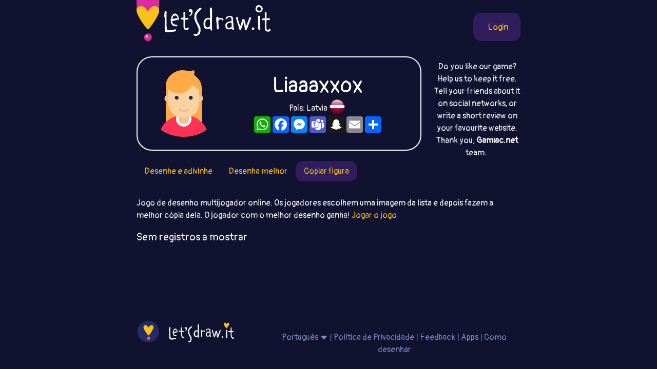

--- FILE ---
content_type: text/html; charset=utf-8
request_url: https://www.google.com/recaptcha/api2/aframe
body_size: 269
content:
<!DOCTYPE HTML><html><head><meta http-equiv="content-type" content="text/html; charset=UTF-8"></head><body><script nonce="pGVCFDlVkj8k64BzvK1frQ">/** Anti-fraud and anti-abuse applications only. See google.com/recaptcha */ try{var clients={'sodar':'https://pagead2.googlesyndication.com/pagead/sodar?'};window.addEventListener("message",function(a){try{if(a.source===window.parent){var b=JSON.parse(a.data);var c=clients[b['id']];if(c){var d=document.createElement('img');d.src=c+b['params']+'&rc='+(localStorage.getItem("rc::a")?sessionStorage.getItem("rc::b"):"");window.document.body.appendChild(d);sessionStorage.setItem("rc::e",parseInt(sessionStorage.getItem("rc::e")||0)+1);localStorage.setItem("rc::h",'1770043832801');}}}catch(b){}});window.parent.postMessage("_grecaptcha_ready", "*");}catch(b){}</script></body></html>

--- FILE ---
content_type: image/svg+xml
request_url: https://letsdraw.it/static/avatar/1-w.svg
body_size: 903
content:
<?xml version="1.0" encoding="utf-8"?>
<!-- Generator: Adobe Illustrator 18.0.0, SVG Export Plug-In . SVG Version: 6.00 Build 0)  -->
<!DOCTYPE svg PUBLIC "-//W3C//DTD SVG 1.1//EN" "http://www.w3.org/Graphics/SVG/1.1/DTD/svg11.dtd">
<svg version="1.1" id="Layer_1" xmlns="http://www.w3.org/2000/svg" xmlns:xlink="http://www.w3.org/1999/xlink" x="0px" y="0px"
	 viewBox="2 8 60 60" enable-background="new 0 0 64 64" xml:space="preserve">
<g>
	<g>
		<g>
			<!--path fill="#A998F4" d="M32,0c17.7,0,32,14.3,32,32S49.7,64,32,64S0,49.7,0,32S14.3,0,32,0z"/-->
		</g>
	</g>
	<g>
		<defs>
			<path id="SVGID_3_" d="M32,0c17.7,0,32,14.3,32,32S49.7,64,32,64S0,49.7,0,32S14.3,0,32,0z"/>
		</defs>
		<clipPath id="SVGID_2_">
			<use xlink:href="#SVGID_3_"  overflow="visible"/>
		</clipPath>
		<g clip-path="url(#SVGID_2_)">
			<g>
				<rect x="18" y="36" fill="#FFAC48" width="28" height="21"/>
			</g>
		</g>
		<g clip-path="url(#SVGID_2_)">
			<g>
				<path fill="#FF3154" d="M13,64c0-9.3,8.5-17,19-17h0c10.4,0,19,7.7,19,17"/>
			</g>
		</g>
		<g clip-path="url(#SVGID_2_)">
			<g>
				<circle fill="#FFFFFF" cx="32" cy="50" r="6"/>
			</g>
		</g>
		<g clip-path="url(#SVGID_2_)">
			<g>
				<path fill="#F7BE8F" d="M36.1,45.3v4.6c0,2.3-1.9,4.1-4.1,4.1c-1.1,0-2.2-0.5-2.9-1.2c-0.7-0.8-1.2-1.8-1.2-2.9v-4.6H36.1z"/>
			</g>
		</g>
		<g clip-path="url(#SVGID_2_)">
			<g>
				<path fill="#FAD3A1" d="M36.3,48.3C34.9,48.8,33.5,49,32,49s-2.9-0.2-4.3-0.7L26,47.5c-3.2-1.8-5.4-4.8-5.9-8.2
					C20,38.7,20,38.2,20,37.7c0-1,0-3.1,0-4.9c0-1.7,0-9.8,0-9.8h24c0,0,0,8.1,0,9.8c0,1.8,0,3.8,0,4.9c0,0.5,0,1.1-0.1,1.6
					c-0.2,1.5-0.7,2.8-1.5,4.1c-1,1.7-2.5,3.1-4.4,4.1C37.4,47.8,36.9,48,36.3,48.3z"/>
			</g>
		</g>
		<g clip-path="url(#SVGID_2_)">
			<g>
				<path fill="#262647" d="M26.5,32c0.8,0,1.5,0.7,1.5,1.5c0,0.8-0.7,1.5-1.5,1.5c-0.8,0-1.5-0.7-1.5-1.5C25,32.7,25.7,32,26.5,32z
					"/>
			</g>
		</g>
		<g clip-path="url(#SVGID_2_)">
			<g>
				<path fill="#262647" d="M36,33.5c0-0.8,0.7-1.5,1.5-1.5c0.8,0,1.5,0.7,1.5,1.5c0,0.8-0.7,1.5-1.5,1.5C36.7,35,36,34.3,36,33.5z"
					/>
			</g>
		</g>
		<g clip-path="url(#SVGID_2_)">
			<g>
				<path fill="#F7BE8F" d="M33,39c0,0.6-0.4,1-1,1s-1-0.4-1-1H33z"/>
			</g>
		</g>
		<g clip-path="url(#SVGID_2_)">
			<g>
				<path fill="#F4B28E" d="M32,44.5c-1.6,0-3.1-0.9-3.9-2.2C28,42,28,41.7,28.3,41.6c0.2-0.1,0.5-0.1,0.7,0.2
					c0.6,1.1,1.8,1.8,3,1.8s2.4-0.7,3-1.8c0.1-0.2,0.4-0.3,0.7-0.2c0.2,0.1,0.3,0.4,0.2,0.7C35.1,43.6,33.6,44.5,32,44.5z"/>
			</g>
		</g>
		<g clip-path="url(#SVGID_2_)">
			<g>
				<path fill="#FFAC48" d="M46,26v7h-2v-5.4l-5.4-4.2c-1.5,4-5.9,6.8-10.3,6.8c-3,0-6.4-1.3-8.3-3.4v0.9V33h-2v-8.5
					c0-3.1,1-5.6,2.7-7.5c2.6-3,6.5-5.1,10.3-5c3.1,0.1,5.4,1.1,9,0c0.3,0.5,0.5,1.2,0.3,2.2c-0.1,0.8-0.2,1-0.3,1.5l0,0
					C43.5,18.3,46,21.2,46,26z"/>
			</g>
		</g>
		<g clip-path="url(#SVGID_2_)">
			<g>
				<path fill="#F7BE8F" d="M20,37c-1.7,0-3-1.3-3-3c0-0.8,0.3-1.6,0.9-2.1c0.5-0.5,1.3-0.9,2.1-0.9V37z"/>
			</g>
		</g>
		<g clip-path="url(#SVGID_2_)">
			<g>
				<path fill="#F7BE8F" d="M44,37c1.7,0,3-1.3,3-3c0-0.8-0.3-1.6-0.9-2.1C45.6,31.3,44.8,31,44,31V37z"/>
			</g>
		</g>
	</g>
</g>
</svg>
